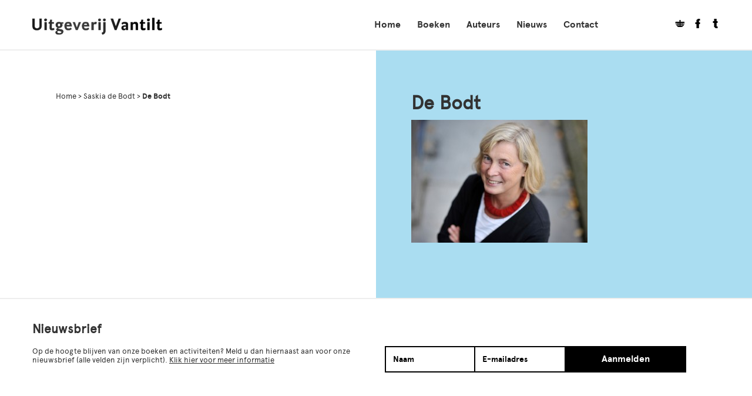

--- FILE ---
content_type: text/html; charset=UTF-8
request_url: https://vantilt.nl/auteurs/saskia-de-bodt/de-bodt/
body_size: 7809
content:
<!doctype html>
<!--[if lt IE 7]> <html class="no-js lt-ie9 lt-ie8 lt-ie7" lang="en"> <![endif]-->
<!--[if IE 7]>    <html class="no-js lt-ie9 lt-ie8" lang="en"> <![endif]-->
<!--[if IE 8]>    <html class="no-js lt-ie9" lang="en"> <![endif]-->
<!--[if gt IE 8]><!--> <html class="no-js" lang="en"> <!--<![endif]-->
<head>	
	<meta charset="UTF-8"/>
	<meta http-equiv="X-UA-Compatible" content="IE=edge,chrome=1">
	<meta name="viewport" content="width=device-width, initial-scale=1.0">
	<meta name="HandheldFriendly" content="true">
	<title>De Bodt - Uitgeverij Vantilt</title>
	<meta name="author" content="Chef du Web">
	
	<link rel="profile" href="http://gmpg.org/xfn/11"/>
	<link rel="pingback" href="https://vantilt.nl/xmlrpc.php"/>
	<link rel="shortcut icon" href="https://vantilt.nl/favicon.ico"/>
	<link rel="apple-touch-icon" href="https://vantilt.nl/wp-content/themes/vantilt/images/meta-icons/apple-touch-icon.png"/>

	<link rel="stylesheet" href="https://vantilt.nl/wp-content/themes/vantilt/style.php">
	<script src="https://vantilt.nl/wp-content/themes/vantilt/js/libs/modernizr-2.5.3.min.js"></script>
	<meta name='robots' content='index, follow, max-image-preview:large, max-snippet:-1, max-video-preview:-1' />

	<!-- This site is optimized with the Yoast SEO plugin v26.5 - https://yoast.com/wordpress/plugins/seo/ -->
	<link rel="canonical" href="https://vantilt.nl/auteurs/saskia-de-bodt/de-bodt/" />
	<meta property="og:locale" content="nl_NL" />
	<meta property="og:type" content="article" />
	<meta property="og:title" content="De Bodt - Uitgeverij Vantilt" />
	<meta property="og:url" content="https://vantilt.nl/auteurs/saskia-de-bodt/de-bodt/" />
	<meta property="og:site_name" content="Uitgeverij Vantilt" />
	<meta property="article:publisher" content="https://www.facebook.com/UitgeverijVantilt" />
	<meta property="og:image" content="https://vantilt.nl/auteurs/saskia-de-bodt/de-bodt" />
	<meta property="og:image:width" content="1024" />
	<meta property="og:image:height" content="714" />
	<meta property="og:image:type" content="image/jpeg" />
	<script type="application/ld+json" class="yoast-schema-graph">{"@context":"https://schema.org","@graph":[{"@type":"WebPage","@id":"https://vantilt.nl/auteurs/saskia-de-bodt/de-bodt/","url":"https://vantilt.nl/auteurs/saskia-de-bodt/de-bodt/","name":"De Bodt - Uitgeverij Vantilt","isPartOf":{"@id":"https://vantilt.nl/#website"},"primaryImageOfPage":{"@id":"https://vantilt.nl/auteurs/saskia-de-bodt/de-bodt/#primaryimage"},"image":{"@id":"https://vantilt.nl/auteurs/saskia-de-bodt/de-bodt/#primaryimage"},"thumbnailUrl":"https://vantilt.nl/wp-content/uploads/2014/08/De-Bodt.jpg","datePublished":"2014-08-19T12:28:11+00:00","breadcrumb":{"@id":"https://vantilt.nl/auteurs/saskia-de-bodt/de-bodt/#breadcrumb"},"inLanguage":"nl-NL","potentialAction":[{"@type":"ReadAction","target":["https://vantilt.nl/auteurs/saskia-de-bodt/de-bodt/"]}]},{"@type":"ImageObject","inLanguage":"nl-NL","@id":"https://vantilt.nl/auteurs/saskia-de-bodt/de-bodt/#primaryimage","url":"https://vantilt.nl/wp-content/uploads/2014/08/De-Bodt.jpg","contentUrl":"https://vantilt.nl/wp-content/uploads/2014/08/De-Bodt.jpg","width":4056,"height":2832},{"@type":"BreadcrumbList","@id":"https://vantilt.nl/auteurs/saskia-de-bodt/de-bodt/#breadcrumb","itemListElement":[{"@type":"ListItem","position":1,"name":"Home","item":"https://vantilt.nl/"},{"@type":"ListItem","position":2,"name":"Saskia de Bodt","item":"https://vantilt.nl/auteurs/saskia-de-bodt/"},{"@type":"ListItem","position":3,"name":"De Bodt"}]},{"@type":"WebSite","@id":"https://vantilt.nl/#website","url":"https://vantilt.nl/","name":"Uitgeverij Vantilt","description":"","potentialAction":[{"@type":"SearchAction","target":{"@type":"EntryPoint","urlTemplate":"https://vantilt.nl/?s={search_term_string}"},"query-input":{"@type":"PropertyValueSpecification","valueRequired":true,"valueName":"search_term_string"}}],"inLanguage":"nl-NL"}]}</script>
	<!-- / Yoast SEO plugin. -->


<link rel='dns-prefetch' href='//ajax.googleapis.com' />
<link rel="alternate" type="application/rss+xml" title="Uitgeverij Vantilt &raquo; De Bodt reacties feed" href="https://vantilt.nl/auteurs/saskia-de-bodt/de-bodt/feed/" />
<link rel="alternate" title="oEmbed (JSON)" type="application/json+oembed" href="https://vantilt.nl/wp-json/oembed/1.0/embed?url=https%3A%2F%2Fvantilt.nl%2Fauteurs%2Fsaskia-de-bodt%2Fde-bodt%2F" />
<link rel="alternate" title="oEmbed (XML)" type="text/xml+oembed" href="https://vantilt.nl/wp-json/oembed/1.0/embed?url=https%3A%2F%2Fvantilt.nl%2Fauteurs%2Fsaskia-de-bodt%2Fde-bodt%2F&#038;format=xml" />
		<!-- This site uses the Google Analytics by MonsterInsights plugin v9.10.1 - Using Analytics tracking - https://www.monsterinsights.com/ -->
		<!-- Opmerking: MonsterInsights is momenteel niet geconfigureerd op deze site. De site eigenaar moet authenticeren met Google Analytics in de MonsterInsights instellingen scherm. -->
					<!-- No tracking code set -->
				<!-- / Google Analytics by MonsterInsights -->
		<style id='wp-img-auto-sizes-contain-inline-css' type='text/css'>
img:is([sizes=auto i],[sizes^="auto," i]){contain-intrinsic-size:3000px 1500px}
/*# sourceURL=wp-img-auto-sizes-contain-inline-css */
</style>
<style id='wp-emoji-styles-inline-css' type='text/css'>

	img.wp-smiley, img.emoji {
		display: inline !important;
		border: none !important;
		box-shadow: none !important;
		height: 1em !important;
		width: 1em !important;
		margin: 0 0.07em !important;
		vertical-align: -0.1em !important;
		background: none !important;
		padding: 0 !important;
	}
/*# sourceURL=wp-emoji-styles-inline-css */
</style>
<style id='wp-block-library-inline-css' type='text/css'>
:root{--wp-block-synced-color:#7a00df;--wp-block-synced-color--rgb:122,0,223;--wp-bound-block-color:var(--wp-block-synced-color);--wp-editor-canvas-background:#ddd;--wp-admin-theme-color:#007cba;--wp-admin-theme-color--rgb:0,124,186;--wp-admin-theme-color-darker-10:#006ba1;--wp-admin-theme-color-darker-10--rgb:0,107,160.5;--wp-admin-theme-color-darker-20:#005a87;--wp-admin-theme-color-darker-20--rgb:0,90,135;--wp-admin-border-width-focus:2px}@media (min-resolution:192dpi){:root{--wp-admin-border-width-focus:1.5px}}.wp-element-button{cursor:pointer}:root .has-very-light-gray-background-color{background-color:#eee}:root .has-very-dark-gray-background-color{background-color:#313131}:root .has-very-light-gray-color{color:#eee}:root .has-very-dark-gray-color{color:#313131}:root .has-vivid-green-cyan-to-vivid-cyan-blue-gradient-background{background:linear-gradient(135deg,#00d084,#0693e3)}:root .has-purple-crush-gradient-background{background:linear-gradient(135deg,#34e2e4,#4721fb 50%,#ab1dfe)}:root .has-hazy-dawn-gradient-background{background:linear-gradient(135deg,#faaca8,#dad0ec)}:root .has-subdued-olive-gradient-background{background:linear-gradient(135deg,#fafae1,#67a671)}:root .has-atomic-cream-gradient-background{background:linear-gradient(135deg,#fdd79a,#004a59)}:root .has-nightshade-gradient-background{background:linear-gradient(135deg,#330968,#31cdcf)}:root .has-midnight-gradient-background{background:linear-gradient(135deg,#020381,#2874fc)}:root{--wp--preset--font-size--normal:16px;--wp--preset--font-size--huge:42px}.has-regular-font-size{font-size:1em}.has-larger-font-size{font-size:2.625em}.has-normal-font-size{font-size:var(--wp--preset--font-size--normal)}.has-huge-font-size{font-size:var(--wp--preset--font-size--huge)}.has-text-align-center{text-align:center}.has-text-align-left{text-align:left}.has-text-align-right{text-align:right}.has-fit-text{white-space:nowrap!important}#end-resizable-editor-section{display:none}.aligncenter{clear:both}.items-justified-left{justify-content:flex-start}.items-justified-center{justify-content:center}.items-justified-right{justify-content:flex-end}.items-justified-space-between{justify-content:space-between}.screen-reader-text{border:0;clip-path:inset(50%);height:1px;margin:-1px;overflow:hidden;padding:0;position:absolute;width:1px;word-wrap:normal!important}.screen-reader-text:focus{background-color:#ddd;clip-path:none;color:#444;display:block;font-size:1em;height:auto;left:5px;line-height:normal;padding:15px 23px 14px;text-decoration:none;top:5px;width:auto;z-index:100000}html :where(.has-border-color){border-style:solid}html :where([style*=border-top-color]){border-top-style:solid}html :where([style*=border-right-color]){border-right-style:solid}html :where([style*=border-bottom-color]){border-bottom-style:solid}html :where([style*=border-left-color]){border-left-style:solid}html :where([style*=border-width]){border-style:solid}html :where([style*=border-top-width]){border-top-style:solid}html :where([style*=border-right-width]){border-right-style:solid}html :where([style*=border-bottom-width]){border-bottom-style:solid}html :where([style*=border-left-width]){border-left-style:solid}html :where(img[class*=wp-image-]){height:auto;max-width:100%}:where(figure){margin:0 0 1em}html :where(.is-position-sticky){--wp-admin--admin-bar--position-offset:var(--wp-admin--admin-bar--height,0px)}@media screen and (max-width:600px){html :where(.is-position-sticky){--wp-admin--admin-bar--position-offset:0px}}

/*# sourceURL=wp-block-library-inline-css */
</style><style id='global-styles-inline-css' type='text/css'>
:root{--wp--preset--aspect-ratio--square: 1;--wp--preset--aspect-ratio--4-3: 4/3;--wp--preset--aspect-ratio--3-4: 3/4;--wp--preset--aspect-ratio--3-2: 3/2;--wp--preset--aspect-ratio--2-3: 2/3;--wp--preset--aspect-ratio--16-9: 16/9;--wp--preset--aspect-ratio--9-16: 9/16;--wp--preset--color--black: #000000;--wp--preset--color--cyan-bluish-gray: #abb8c3;--wp--preset--color--white: #ffffff;--wp--preset--color--pale-pink: #f78da7;--wp--preset--color--vivid-red: #cf2e2e;--wp--preset--color--luminous-vivid-orange: #ff6900;--wp--preset--color--luminous-vivid-amber: #fcb900;--wp--preset--color--light-green-cyan: #7bdcb5;--wp--preset--color--vivid-green-cyan: #00d084;--wp--preset--color--pale-cyan-blue: #8ed1fc;--wp--preset--color--vivid-cyan-blue: #0693e3;--wp--preset--color--vivid-purple: #9b51e0;--wp--preset--gradient--vivid-cyan-blue-to-vivid-purple: linear-gradient(135deg,rgb(6,147,227) 0%,rgb(155,81,224) 100%);--wp--preset--gradient--light-green-cyan-to-vivid-green-cyan: linear-gradient(135deg,rgb(122,220,180) 0%,rgb(0,208,130) 100%);--wp--preset--gradient--luminous-vivid-amber-to-luminous-vivid-orange: linear-gradient(135deg,rgb(252,185,0) 0%,rgb(255,105,0) 100%);--wp--preset--gradient--luminous-vivid-orange-to-vivid-red: linear-gradient(135deg,rgb(255,105,0) 0%,rgb(207,46,46) 100%);--wp--preset--gradient--very-light-gray-to-cyan-bluish-gray: linear-gradient(135deg,rgb(238,238,238) 0%,rgb(169,184,195) 100%);--wp--preset--gradient--cool-to-warm-spectrum: linear-gradient(135deg,rgb(74,234,220) 0%,rgb(151,120,209) 20%,rgb(207,42,186) 40%,rgb(238,44,130) 60%,rgb(251,105,98) 80%,rgb(254,248,76) 100%);--wp--preset--gradient--blush-light-purple: linear-gradient(135deg,rgb(255,206,236) 0%,rgb(152,150,240) 100%);--wp--preset--gradient--blush-bordeaux: linear-gradient(135deg,rgb(254,205,165) 0%,rgb(254,45,45) 50%,rgb(107,0,62) 100%);--wp--preset--gradient--luminous-dusk: linear-gradient(135deg,rgb(255,203,112) 0%,rgb(199,81,192) 50%,rgb(65,88,208) 100%);--wp--preset--gradient--pale-ocean: linear-gradient(135deg,rgb(255,245,203) 0%,rgb(182,227,212) 50%,rgb(51,167,181) 100%);--wp--preset--gradient--electric-grass: linear-gradient(135deg,rgb(202,248,128) 0%,rgb(113,206,126) 100%);--wp--preset--gradient--midnight: linear-gradient(135deg,rgb(2,3,129) 0%,rgb(40,116,252) 100%);--wp--preset--font-size--small: 13px;--wp--preset--font-size--medium: 20px;--wp--preset--font-size--large: 36px;--wp--preset--font-size--x-large: 42px;--wp--preset--spacing--20: 0.44rem;--wp--preset--spacing--30: 0.67rem;--wp--preset--spacing--40: 1rem;--wp--preset--spacing--50: 1.5rem;--wp--preset--spacing--60: 2.25rem;--wp--preset--spacing--70: 3.38rem;--wp--preset--spacing--80: 5.06rem;--wp--preset--shadow--natural: 6px 6px 9px rgba(0, 0, 0, 0.2);--wp--preset--shadow--deep: 12px 12px 50px rgba(0, 0, 0, 0.4);--wp--preset--shadow--sharp: 6px 6px 0px rgba(0, 0, 0, 0.2);--wp--preset--shadow--outlined: 6px 6px 0px -3px rgb(255, 255, 255), 6px 6px rgb(0, 0, 0);--wp--preset--shadow--crisp: 6px 6px 0px rgb(0, 0, 0);}:where(.is-layout-flex){gap: 0.5em;}:where(.is-layout-grid){gap: 0.5em;}body .is-layout-flex{display: flex;}.is-layout-flex{flex-wrap: wrap;align-items: center;}.is-layout-flex > :is(*, div){margin: 0;}body .is-layout-grid{display: grid;}.is-layout-grid > :is(*, div){margin: 0;}:where(.wp-block-columns.is-layout-flex){gap: 2em;}:where(.wp-block-columns.is-layout-grid){gap: 2em;}:where(.wp-block-post-template.is-layout-flex){gap: 1.25em;}:where(.wp-block-post-template.is-layout-grid){gap: 1.25em;}.has-black-color{color: var(--wp--preset--color--black) !important;}.has-cyan-bluish-gray-color{color: var(--wp--preset--color--cyan-bluish-gray) !important;}.has-white-color{color: var(--wp--preset--color--white) !important;}.has-pale-pink-color{color: var(--wp--preset--color--pale-pink) !important;}.has-vivid-red-color{color: var(--wp--preset--color--vivid-red) !important;}.has-luminous-vivid-orange-color{color: var(--wp--preset--color--luminous-vivid-orange) !important;}.has-luminous-vivid-amber-color{color: var(--wp--preset--color--luminous-vivid-amber) !important;}.has-light-green-cyan-color{color: var(--wp--preset--color--light-green-cyan) !important;}.has-vivid-green-cyan-color{color: var(--wp--preset--color--vivid-green-cyan) !important;}.has-pale-cyan-blue-color{color: var(--wp--preset--color--pale-cyan-blue) !important;}.has-vivid-cyan-blue-color{color: var(--wp--preset--color--vivid-cyan-blue) !important;}.has-vivid-purple-color{color: var(--wp--preset--color--vivid-purple) !important;}.has-black-background-color{background-color: var(--wp--preset--color--black) !important;}.has-cyan-bluish-gray-background-color{background-color: var(--wp--preset--color--cyan-bluish-gray) !important;}.has-white-background-color{background-color: var(--wp--preset--color--white) !important;}.has-pale-pink-background-color{background-color: var(--wp--preset--color--pale-pink) !important;}.has-vivid-red-background-color{background-color: var(--wp--preset--color--vivid-red) !important;}.has-luminous-vivid-orange-background-color{background-color: var(--wp--preset--color--luminous-vivid-orange) !important;}.has-luminous-vivid-amber-background-color{background-color: var(--wp--preset--color--luminous-vivid-amber) !important;}.has-light-green-cyan-background-color{background-color: var(--wp--preset--color--light-green-cyan) !important;}.has-vivid-green-cyan-background-color{background-color: var(--wp--preset--color--vivid-green-cyan) !important;}.has-pale-cyan-blue-background-color{background-color: var(--wp--preset--color--pale-cyan-blue) !important;}.has-vivid-cyan-blue-background-color{background-color: var(--wp--preset--color--vivid-cyan-blue) !important;}.has-vivid-purple-background-color{background-color: var(--wp--preset--color--vivid-purple) !important;}.has-black-border-color{border-color: var(--wp--preset--color--black) !important;}.has-cyan-bluish-gray-border-color{border-color: var(--wp--preset--color--cyan-bluish-gray) !important;}.has-white-border-color{border-color: var(--wp--preset--color--white) !important;}.has-pale-pink-border-color{border-color: var(--wp--preset--color--pale-pink) !important;}.has-vivid-red-border-color{border-color: var(--wp--preset--color--vivid-red) !important;}.has-luminous-vivid-orange-border-color{border-color: var(--wp--preset--color--luminous-vivid-orange) !important;}.has-luminous-vivid-amber-border-color{border-color: var(--wp--preset--color--luminous-vivid-amber) !important;}.has-light-green-cyan-border-color{border-color: var(--wp--preset--color--light-green-cyan) !important;}.has-vivid-green-cyan-border-color{border-color: var(--wp--preset--color--vivid-green-cyan) !important;}.has-pale-cyan-blue-border-color{border-color: var(--wp--preset--color--pale-cyan-blue) !important;}.has-vivid-cyan-blue-border-color{border-color: var(--wp--preset--color--vivid-cyan-blue) !important;}.has-vivid-purple-border-color{border-color: var(--wp--preset--color--vivid-purple) !important;}.has-vivid-cyan-blue-to-vivid-purple-gradient-background{background: var(--wp--preset--gradient--vivid-cyan-blue-to-vivid-purple) !important;}.has-light-green-cyan-to-vivid-green-cyan-gradient-background{background: var(--wp--preset--gradient--light-green-cyan-to-vivid-green-cyan) !important;}.has-luminous-vivid-amber-to-luminous-vivid-orange-gradient-background{background: var(--wp--preset--gradient--luminous-vivid-amber-to-luminous-vivid-orange) !important;}.has-luminous-vivid-orange-to-vivid-red-gradient-background{background: var(--wp--preset--gradient--luminous-vivid-orange-to-vivid-red) !important;}.has-very-light-gray-to-cyan-bluish-gray-gradient-background{background: var(--wp--preset--gradient--very-light-gray-to-cyan-bluish-gray) !important;}.has-cool-to-warm-spectrum-gradient-background{background: var(--wp--preset--gradient--cool-to-warm-spectrum) !important;}.has-blush-light-purple-gradient-background{background: var(--wp--preset--gradient--blush-light-purple) !important;}.has-blush-bordeaux-gradient-background{background: var(--wp--preset--gradient--blush-bordeaux) !important;}.has-luminous-dusk-gradient-background{background: var(--wp--preset--gradient--luminous-dusk) !important;}.has-pale-ocean-gradient-background{background: var(--wp--preset--gradient--pale-ocean) !important;}.has-electric-grass-gradient-background{background: var(--wp--preset--gradient--electric-grass) !important;}.has-midnight-gradient-background{background: var(--wp--preset--gradient--midnight) !important;}.has-small-font-size{font-size: var(--wp--preset--font-size--small) !important;}.has-medium-font-size{font-size: var(--wp--preset--font-size--medium) !important;}.has-large-font-size{font-size: var(--wp--preset--font-size--large) !important;}.has-x-large-font-size{font-size: var(--wp--preset--font-size--x-large) !important;}
/*# sourceURL=global-styles-inline-css */
</style>

<style id='classic-theme-styles-inline-css' type='text/css'>
/*! This file is auto-generated */
.wp-block-button__link{color:#fff;background-color:#32373c;border-radius:9999px;box-shadow:none;text-decoration:none;padding:calc(.667em + 2px) calc(1.333em + 2px);font-size:1.125em}.wp-block-file__button{background:#32373c;color:#fff;text-decoration:none}
/*# sourceURL=/wp-includes/css/classic-themes.min.css */
</style>
<link rel="https://api.w.org/" href="https://vantilt.nl/wp-json/" /><link rel="alternate" title="JSON" type="application/json" href="https://vantilt.nl/wp-json/wp/v2/media/3201" /><link rel="EditURI" type="application/rsd+xml" title="RSD" href="https://vantilt.nl/xmlrpc.php?rsd" />
<meta name="generator" content="WordPress 6.9" />
<link rel='shortlink' href='https://vantilt.nl/?p=3201' />
	
</head>
<body class="attachment wp-singular attachment-template-default single single-attachment postid-3201 attachmentid-3201 attachment-jpeg wp-theme-vantilt">
	<!-- Main menu + logo -->
	<header class="mainmenu row-fluid" id="mainmenu">
		<div class="container">
			<a class="logo" href="https://vantilt.nl"><img src="https://vantilt.nl/wp-content/themes/vantilt/images/logo.png" class="logo-img"></a>							<div class="pull-right menu-container"><nav id="menu-mainmenu" class="menu"><ul><li id="menu-item-98" class="menu-item menu-item-type-post_type menu-item-object-page menu-item-home menu-item-98"><a href="https://vantilt.nl/">Home</a></li>
<li id="menu-item-681" class="menu-item menu-item-type-custom menu-item-object-custom menu-item-681"><a href="https://vantilt.nl/boeken">Boeken</a></li>
<li id="menu-item-2311" class="menu-item menu-item-type-custom menu-item-object-custom menu-item-2311"><a href="https://vantilt.nl/auteurs">Auteurs</a></li>
<li id="menu-item-682" class="menu-item menu-item-type-custom menu-item-object-custom menu-item-682"><a href="https://vantilt.nl/nieuws">Nieuws</a></li>
<li id="menu-item-97" class="menu-item menu-item-type-post_type menu-item-object-page menu-item-97"><a href="https://vantilt.nl/contact/">Contact</a></li>
<li class="pull-right social-btns"><a href="https://vantilt.nl/winkelmand" title="Winkelmand"><span class="cartname">Winkelmandje </span><i class="icon--winkelmand"></i></a><div class="social-wrapper"><a href="https://www.facebook.com/UitgeverijVantilt?fref=ts" target="_blank"><i class="icon--facebook"></i></a><a href="https://twitter.com/VantiltNijmegen" target="_blank"><i class="icon--twitter"></i></a></div></li></ul></nav></div>						<div class="toggle-responsive"><i class="icon--menu"></i></div>
		</div>
	</header>
		<div id="article-3201" role="main" class="row-fluid contents main-contents post-type-attachment">
		<div class="container">
	<div class="row-fluid page-contents attachment-contents">
		<div class="span6 billboard">
			<div class="billboard--contents row-fluid">
<p id="breadcrumbs"><span><span><a href="https://vantilt.nl/">Home</a></span> &gt; <span><a href="https://vantilt.nl/auteurs/saskia-de-bodt/">Saskia de Bodt</a></span> &gt; <span class="breadcrumb_last" aria-current="page">De Bodt</span></span></p></div>		</div>
		<div class="span6 textual">
			<div class="textual--contents row-fluid ">
	<h1 class="page-title no-sub">De Bodt</h1>
	<div class="layout-item type--content"><p class="attachment"><a href='https://vantilt.nl/wp-content/uploads/2014/08/De-Bodt.jpg'><img fetchpriority="high" decoding="async" width="300" height="209" src="https://vantilt.nl/wp-content/uploads/2014/08/De-Bodt-300x209.jpg" class="attachment-medium size-medium" alt="" srcset="https://vantilt.nl/wp-content/uploads/2014/08/De-Bodt-300x209.jpg 300w, https://vantilt.nl/wp-content/uploads/2014/08/De-Bodt-1024x714.jpg 1024w" sizes="(max-width: 300px) 100vw, 300px" /></a></p>
</div>	
</div> 						
		</div>

	</div>
</div>
	</div>
</div><!-- #main -->
<div class="footer row-fluid" id="footer">
	<footer id="colophon" class="container">
		<div class="span6 newsletter--content">
			<h2>Nieuwsbrief</h2>
			<p>Op de hoogte blijven van onze boeken en activiteiten? Meld u dan hiernaast aan voor onze nieuwsbrief (alle velden zijn verplicht). 
			<a href="https://vantilt.nl/nieuwsbrief">Klik hier voor meer informatie</a></p>
		</div>
		<div class="span6 newsletter--form">
					<form name="Aanmelden nieuwsbrief-contact" action="" id="chef_form_666" class="chef_form" data-id="666" method="post">
			<input type="hidden" id="cuisine_nonce_3201" name="cuisine_nonce_3201" value="61acc81208" /><input type="hidden" name="_wp_http_referer" value="/auteurs/saskia-de-bodt/de-bodt/" />			<input type="hidden" name="email-to" value="info@vantilt.nl">

						<ul class="form_fields form_body">
					
					<li class="form_field fiel_type_text" id="field_container_666_1">
								<input type="text" name="field_666_1" id="666_1" placeholder="Naam" class="field text_field">
		
							</li>
	
						
					<li class="form_field fiel_type_email" id="field_container_666_2">
								<input type="email" name="field_666_2" id="666_2" placeholder="E-mailadres" class="field email_field validate_email">
		
							</li>
	
																	</ul>
			
			<input type="hidden" name="cf_nonce" value="nonce" id="cf_nonce_666"/>

			<div class="form_footer">
				<a href="#" id="submit-button" class="button" data-fid="666">Aanmelden</a>
				<div class="clearfix"></div>
			</div>
		</form>	
				</div>

	</footer>
</div>
<div class="copyright fluid-row">
	<div class="container">
		&copy; Uitgeverij Vantilt 
		<nav id="menu-footermenu" class="menu"><ul><li id="menu-item-134" class="menu-item menu-item-type-custom menu-item-object-custom menu-item-134"><a href="https://vantilt.nl/agenda">Agenda</a></li>
<li id="menu-item-3358" class="menu-item menu-item-type-post_type menu-item-object-page menu-item-3358"><a href="https://vantilt.nl/nieuwsbrief/">Nieuwsbrief</a></li>
<li id="menu-item-133" class="menu-item menu-item-type-post_type menu-item-object-page menu-item-133"><a href="https://vantilt.nl/contact/">Contact</a></li>
<li id="menu-item-15454" class="menu-item menu-item-type-post_type menu-item-object-page menu-item-15454"><a href="https://vantilt.nl/privacy-verklaring/">Informatie over privacy</a></li>
</ul></nav>	</div>
</div>
<script type="speculationrules">
{"prefetch":[{"source":"document","where":{"and":[{"href_matches":"/*"},{"not":{"href_matches":["/wp-*.php","/wp-admin/*","/wp-content/uploads/*","/wp-content/*","/wp-content/plugins/*","/wp-content/themes/vantilt/*","/*\\?(.+)"]}},{"not":{"selector_matches":"a[rel~=\"nofollow\"]"}},{"not":{"selector_matches":".no-prefetch, .no-prefetch a"}}]},"eagerness":"conservative"}]}
</script>
<script type="text/javascript" src="https://ajax.googleapis.com/ajax/libs/jquery/1.7.1/jquery.min.js" id="jquery-js"></script>
<script type="text/javascript" id="disqus_count-js-extra">
/* <![CDATA[ */
var countVars = {"disqusShortname":"vantiltblog"};
//# sourceURL=disqus_count-js-extra
/* ]]> */
</script>
<script type="text/javascript" src="https://vantilt.nl/wp-content/plugins/disqus-comment-system/public/js/comment_count.js?ver=3.1.3" id="disqus_count-js"></script>
<script type="text/javascript" id="disqus_embed-js-extra">
/* <![CDATA[ */
var embedVars = {"disqusConfig":{"integration":"wordpress 3.1.3 6.9"},"disqusIdentifier":"3201 https://vantilt.nl/wp-content/uploads/2014/08/De-Bodt.jpg","disqusShortname":"vantiltblog","disqusTitle":"De Bodt","disqusUrl":"https://vantilt.nl/auteurs/saskia-de-bodt/de-bodt/","postId":"3201"};
//# sourceURL=disqus_embed-js-extra
/* ]]> */
</script>
<script type="text/javascript" src="https://vantilt.nl/wp-content/plugins/disqus-comment-system/public/js/comment_embed.js?ver=3.1.3" id="disqus_embed-js"></script>
<script type="text/javascript" src="https://vantilt.nl/wp-content/plugins/cuisine/assets/js/cuisine-front.js?ver=6.9" id="cuisine_script-js"></script>
<script type="text/javascript" src="https://vantilt.nl/wp-content/plugins/cuisine/assets/js/cuisine-grid.js?ver=6.9" id="cuisine_grid-js"></script>
<script type="text/javascript" src="https://vantilt.nl/wp-content/plugins/cuisine/assets/js/cuisine-responsive.js?ver=6.9" id="cuisine_responsive-js"></script>
<script type="text/javascript" src="https://vantilt.nl/wp-content/plugins/cuisine/assets/js/cuisine-images.js?ver=6.9" id="cuisine_images-js"></script>
<script type="text/javascript" src="https://vantilt.nl/wp-content/plugins/cuisine/assets/js/cuisine-validate.js?ver=6.9" id="cuisine_validate-js"></script>
<script type="text/javascript" src="https://vantilt.nl/wp-content/themes/vantilt/js/libs/jquery-sticky.js?ver=6.9" id="jquery.sticky-js"></script>
<script type="text/javascript" src="https://vantilt.nl/wp-content/themes/vantilt/js/libs/jquery-cycle.js?ver=6.9" id="jquery.cycle-js"></script>
<script type="text/javascript" src="https://vantilt.nl/wp-content/themes/vantilt/js/formvalidator.js?ver=6.9" id="vantilt.validation-js"></script>
<script type="text/javascript" src="https://vantilt.nl/wp-content/themes/vantilt/js/selectbox.js?ver=6.9" id="vantilt.selectbox-js"></script>
<script type="text/javascript" id="chef_autoload-js-extra">
/* <![CDATA[ */
var ajaxurl = "https://vantilt.nl/wp-admin/admin-ajax.php";
//# sourceURL=chef_autoload-js-extra
/* ]]> */
</script>
<script type="text/javascript" src="https://vantilt.nl/wp-content/plugins/chef-autoload/js/autoload.js?ver=6.9" id="chef_autoload-js"></script>
<script type="text/javascript" src="https://vantilt.nl/wp-content/themes/vantilt/js/script.js?ver=6.9" id="vantilt-js"></script>
<script type="text/javascript" id="chef_form-js-extra">
/* <![CDATA[ */
var ajaxurl = "https://vantilt.nl/wp-admin/admin-ajax.php";
//# sourceURL=chef_form-js-extra
/* ]]> */
</script>
<script type="text/javascript" src="https://vantilt.nl/wp-content/plugins/chef-forms/js/forms-front.js?ver=6.9" id="chef_form-js"></script>
<script id="wp-emoji-settings" type="application/json">
{"baseUrl":"https://s.w.org/images/core/emoji/17.0.2/72x72/","ext":".png","svgUrl":"https://s.w.org/images/core/emoji/17.0.2/svg/","svgExt":".svg","source":{"concatemoji":"https://vantilt.nl/wp-includes/js/wp-emoji-release.min.js?ver=6.9"}}
</script>
<script type="module">
/* <![CDATA[ */
/*! This file is auto-generated */
const a=JSON.parse(document.getElementById("wp-emoji-settings").textContent),o=(window._wpemojiSettings=a,"wpEmojiSettingsSupports"),s=["flag","emoji"];function i(e){try{var t={supportTests:e,timestamp:(new Date).valueOf()};sessionStorage.setItem(o,JSON.stringify(t))}catch(e){}}function c(e,t,n){e.clearRect(0,0,e.canvas.width,e.canvas.height),e.fillText(t,0,0);t=new Uint32Array(e.getImageData(0,0,e.canvas.width,e.canvas.height).data);e.clearRect(0,0,e.canvas.width,e.canvas.height),e.fillText(n,0,0);const a=new Uint32Array(e.getImageData(0,0,e.canvas.width,e.canvas.height).data);return t.every((e,t)=>e===a[t])}function p(e,t){e.clearRect(0,0,e.canvas.width,e.canvas.height),e.fillText(t,0,0);var n=e.getImageData(16,16,1,1);for(let e=0;e<n.data.length;e++)if(0!==n.data[e])return!1;return!0}function u(e,t,n,a){switch(t){case"flag":return n(e,"\ud83c\udff3\ufe0f\u200d\u26a7\ufe0f","\ud83c\udff3\ufe0f\u200b\u26a7\ufe0f")?!1:!n(e,"\ud83c\udde8\ud83c\uddf6","\ud83c\udde8\u200b\ud83c\uddf6")&&!n(e,"\ud83c\udff4\udb40\udc67\udb40\udc62\udb40\udc65\udb40\udc6e\udb40\udc67\udb40\udc7f","\ud83c\udff4\u200b\udb40\udc67\u200b\udb40\udc62\u200b\udb40\udc65\u200b\udb40\udc6e\u200b\udb40\udc67\u200b\udb40\udc7f");case"emoji":return!a(e,"\ud83e\u1fac8")}return!1}function f(e,t,n,a){let r;const o=(r="undefined"!=typeof WorkerGlobalScope&&self instanceof WorkerGlobalScope?new OffscreenCanvas(300,150):document.createElement("canvas")).getContext("2d",{willReadFrequently:!0}),s=(o.textBaseline="top",o.font="600 32px Arial",{});return e.forEach(e=>{s[e]=t(o,e,n,a)}),s}function r(e){var t=document.createElement("script");t.src=e,t.defer=!0,document.head.appendChild(t)}a.supports={everything:!0,everythingExceptFlag:!0},new Promise(t=>{let n=function(){try{var e=JSON.parse(sessionStorage.getItem(o));if("object"==typeof e&&"number"==typeof e.timestamp&&(new Date).valueOf()<e.timestamp+604800&&"object"==typeof e.supportTests)return e.supportTests}catch(e){}return null}();if(!n){if("undefined"!=typeof Worker&&"undefined"!=typeof OffscreenCanvas&&"undefined"!=typeof URL&&URL.createObjectURL&&"undefined"!=typeof Blob)try{var e="postMessage("+f.toString()+"("+[JSON.stringify(s),u.toString(),c.toString(),p.toString()].join(",")+"));",a=new Blob([e],{type:"text/javascript"});const r=new Worker(URL.createObjectURL(a),{name:"wpTestEmojiSupports"});return void(r.onmessage=e=>{i(n=e.data),r.terminate(),t(n)})}catch(e){}i(n=f(s,u,c,p))}t(n)}).then(e=>{for(const n in e)a.supports[n]=e[n],a.supports.everything=a.supports.everything&&a.supports[n],"flag"!==n&&(a.supports.everythingExceptFlag=a.supports.everythingExceptFlag&&a.supports[n]);var t;a.supports.everythingExceptFlag=a.supports.everythingExceptFlag&&!a.supports.flag,a.supports.everything||((t=a.source||{}).concatemoji?r(t.concatemoji):t.wpemoji&&t.twemoji&&(r(t.twemoji),r(t.wpemoji)))});
//# sourceURL=https://vantilt.nl/wp-includes/js/wp-emoji-loader.min.js
/* ]]> */
</script>
</body>
</html>

--- FILE ---
content_type: text/html; charset=UTF-8
request_url: https://vantilt.nl/wp-admin/admin-ajax.php
body_size: -145
content:
502b46d17b